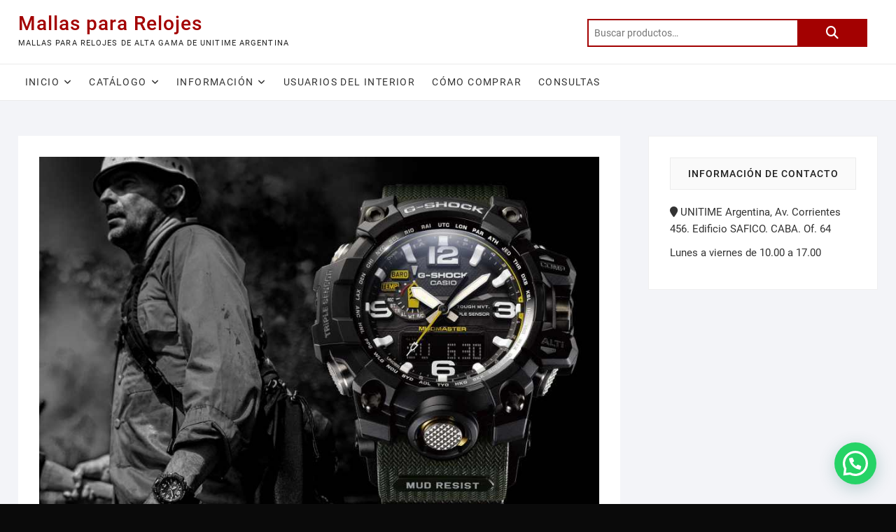

--- FILE ---
content_type: text/html; charset=UTF-8
request_url: https://mallaspararelojes.com/mallas-casio/
body_size: 16387
content:
<!DOCTYPE html>
<html lang="es">
<head>
<meta charset="UTF-8" />
<link rel="profile" href="https://gmpg.org/xfn/11" />
<meta name='robots' content='index, follow, max-image-preview:large, max-snippet:-1, max-video-preview:-1' />

	<!-- This site is optimized with the Yoast SEO plugin v26.7 - https://yoast.com/wordpress/plugins/seo/ -->
	<title>Mallas CASIO Correas para relojes CASIO - Mallas para Relojes</title>
	<meta name="description" content="Mallas CASIO. Correas CASIO originales para relojes G-SHOCK, EDIFICE, Baby-G y Protrek en UNITIME Argentina &quot;Expertos en relojes&quot;" />
	<link rel="canonical" href="https://mallaspararelojes.com/mallas-casio/" />
	<meta property="og:locale" content="es_ES" />
	<meta property="og:type" content="article" />
	<meta property="og:title" content="Mallas CASIO Correas para relojes CASIO - Mallas para Relojes" />
	<meta property="og:description" content="Mallas CASIO. Correas CASIO originales para relojes G-SHOCK, EDIFICE, Baby-G y Protrek en UNITIME Argentina &quot;Expertos en relojes&quot;" />
	<meta property="og:url" content="https://mallaspararelojes.com/mallas-casio/" />
	<meta property="og:site_name" content="Mallas para Relojes" />
	<meta property="article:publisher" content="https://www.facebook.com/unitimeargentina/" />
	<meta property="article:published_time" content="2019-06-05T00:18:04+00:00" />
	<meta property="article:modified_time" content="2019-06-05T03:04:39+00:00" />
	<meta property="og:image" content="https://mallaspararelojes.com/wp-content/uploads/2019/06/banner-casio-mallas-para-relojes.jpg" />
	<meta property="og:image:width" content="900" />
	<meta property="og:image:height" content="563" />
	<meta property="og:image:type" content="image/jpeg" />
	<meta name="author" content="userm4llas" />
	<meta name="twitter:card" content="summary_large_image" />
	<meta name="twitter:creator" content="@unitimearg" />
	<meta name="twitter:site" content="@unitimearg" />
	<meta name="twitter:label1" content="Escrito por" />
	<meta name="twitter:data1" content="userm4llas" />
	<meta name="twitter:label2" content="Tiempo de lectura" />
	<meta name="twitter:data2" content="1 minuto" />
	<script type="application/ld+json" class="yoast-schema-graph">{"@context":"https://schema.org","@graph":[{"@type":"Article","@id":"https://mallaspararelojes.com/mallas-casio/#article","isPartOf":{"@id":"https://mallaspararelojes.com/mallas-casio/"},"author":{"name":"userm4llas","@id":"https://mallaspararelojes.com/#/schema/person/b488e39198f3a9dbe55794066f890063"},"headline":"Mallas CASIO Correas para relojes CASIO","datePublished":"2019-06-05T00:18:04+00:00","dateModified":"2019-06-05T03:04:39+00:00","mainEntityOfPage":{"@id":"https://mallaspararelojes.com/mallas-casio/"},"wordCount":168,"publisher":{"@id":"https://mallaspararelojes.com/#organization"},"image":{"@id":"https://mallaspararelojes.com/mallas-casio/#primaryimage"},"thumbnailUrl":"https://mallaspararelojes.com/wp-content/uploads/2019/06/banner-casio-mallas-para-relojes.jpg","articleSection":["Información"],"inLanguage":"es"},{"@type":"WebPage","@id":"https://mallaspararelojes.com/mallas-casio/","url":"https://mallaspararelojes.com/mallas-casio/","name":"Mallas CASIO Correas para relojes CASIO - Mallas para Relojes","isPartOf":{"@id":"https://mallaspararelojes.com/#website"},"primaryImageOfPage":{"@id":"https://mallaspararelojes.com/mallas-casio/#primaryimage"},"image":{"@id":"https://mallaspararelojes.com/mallas-casio/#primaryimage"},"thumbnailUrl":"https://mallaspararelojes.com/wp-content/uploads/2019/06/banner-casio-mallas-para-relojes.jpg","datePublished":"2019-06-05T00:18:04+00:00","dateModified":"2019-06-05T03:04:39+00:00","description":"Mallas CASIO. Correas CASIO originales para relojes G-SHOCK, EDIFICE, Baby-G y Protrek en UNITIME Argentina \"Expertos en relojes\"","breadcrumb":{"@id":"https://mallaspararelojes.com/mallas-casio/#breadcrumb"},"inLanguage":"es","potentialAction":[{"@type":"ReadAction","target":["https://mallaspararelojes.com/mallas-casio/"]}]},{"@type":"ImageObject","inLanguage":"es","@id":"https://mallaspararelojes.com/mallas-casio/#primaryimage","url":"https://mallaspararelojes.com/wp-content/uploads/2019/06/banner-casio-mallas-para-relojes.jpg","contentUrl":"https://mallaspararelojes.com/wp-content/uploads/2019/06/banner-casio-mallas-para-relojes.jpg","width":900,"height":563,"caption":"Mallas G-SHOCK en UNITIME ARGENTINA"},{"@type":"BreadcrumbList","@id":"https://mallaspararelojes.com/mallas-casio/#breadcrumb","itemListElement":[{"@type":"ListItem","position":1,"name":"Home","item":"https://mallaspararelojes.com/"},{"@type":"ListItem","position":2,"name":"Noticias","item":"https://mallaspararelojes.com/blog/"},{"@type":"ListItem","position":3,"name":"Mallas CASIO Correas para relojes CASIO"}]},{"@type":"WebSite","@id":"https://mallaspararelojes.com/#website","url":"https://mallaspararelojes.com/","name":"Mallas para Relojes","description":"Mallas para relojes de alta gama de UNITIME Argentina","publisher":{"@id":"https://mallaspararelojes.com/#organization"},"potentialAction":[{"@type":"SearchAction","target":{"@type":"EntryPoint","urlTemplate":"https://mallaspararelojes.com/?s={search_term_string}"},"query-input":{"@type":"PropertyValueSpecification","valueRequired":true,"valueName":"search_term_string"}}],"inLanguage":"es"},{"@type":"Organization","@id":"https://mallaspararelojes.com/#organization","name":"Mallas para relojes de UNITIME Argentina","url":"https://mallaspararelojes.com/","logo":{"@type":"ImageObject","inLanguage":"es","@id":"https://mallaspararelojes.com/#/schema/logo/image/","url":"https://mallaspararelojes.com/wp-content/uploads/2019/05/puntas-mallas-reloj-2.jpg","contentUrl":"https://mallaspararelojes.com/wp-content/uploads/2019/05/puntas-mallas-reloj-2.jpg","width":452,"height":183,"caption":"Mallas para relojes de UNITIME Argentina"},"image":{"@id":"https://mallaspararelojes.com/#/schema/logo/image/"},"sameAs":["https://www.facebook.com/unitimeargentina/","https://x.com/unitimearg","https://www.instagram.com/unitimeargentina/","https://ar.linkedin.com/company/unitime-argentina","https://ar.pinterest.com/unitimeargentina/","https://www.youtube.com/channel/UCABnaPtqTAPPlb-wREX87qg"]},{"@type":"Person","@id":"https://mallaspararelojes.com/#/schema/person/b488e39198f3a9dbe55794066f890063","name":"userm4llas","image":{"@type":"ImageObject","inLanguage":"es","@id":"https://mallaspararelojes.com/#/schema/person/image/","url":"https://secure.gravatar.com/avatar/ea3d22d6550d58c42770e5fbda9633945e696dd1e014e72e1d9fd2d010bdb64f?s=96&d=mm&r=g","contentUrl":"https://secure.gravatar.com/avatar/ea3d22d6550d58c42770e5fbda9633945e696dd1e014e72e1d9fd2d010bdb64f?s=96&d=mm&r=g","caption":"userm4llas"}}]}</script>
	<!-- / Yoast SEO plugin. -->


<link rel="alternate" type="application/rss+xml" title="Mallas para Relojes &raquo; Feed" href="https://mallaspararelojes.com/feed/" />
<link rel="alternate" type="application/rss+xml" title="Mallas para Relojes &raquo; Feed de los comentarios" href="https://mallaspararelojes.com/comments/feed/" />
<link rel="alternate" title="oEmbed (JSON)" type="application/json+oembed" href="https://mallaspararelojes.com/wp-json/oembed/1.0/embed?url=https%3A%2F%2Fmallaspararelojes.com%2Fmallas-casio%2F" />
<link rel="alternate" title="oEmbed (XML)" type="text/xml+oembed" href="https://mallaspararelojes.com/wp-json/oembed/1.0/embed?url=https%3A%2F%2Fmallaspararelojes.com%2Fmallas-casio%2F&#038;format=xml" />
<style id='wp-img-auto-sizes-contain-inline-css' type='text/css'>
img:is([sizes=auto i],[sizes^="auto," i]){contain-intrinsic-size:3000px 1500px}
/*# sourceURL=wp-img-auto-sizes-contain-inline-css */
</style>
<style id='wp-emoji-styles-inline-css' type='text/css'>

	img.wp-smiley, img.emoji {
		display: inline !important;
		border: none !important;
		box-shadow: none !important;
		height: 1em !important;
		width: 1em !important;
		margin: 0 0.07em !important;
		vertical-align: -0.1em !important;
		background: none !important;
		padding: 0 !important;
	}
/*# sourceURL=wp-emoji-styles-inline-css */
</style>
<style id='wp-block-library-inline-css' type='text/css'>
:root{--wp-block-synced-color:#7a00df;--wp-block-synced-color--rgb:122,0,223;--wp-bound-block-color:var(--wp-block-synced-color);--wp-editor-canvas-background:#ddd;--wp-admin-theme-color:#007cba;--wp-admin-theme-color--rgb:0,124,186;--wp-admin-theme-color-darker-10:#006ba1;--wp-admin-theme-color-darker-10--rgb:0,107,160.5;--wp-admin-theme-color-darker-20:#005a87;--wp-admin-theme-color-darker-20--rgb:0,90,135;--wp-admin-border-width-focus:2px}@media (min-resolution:192dpi){:root{--wp-admin-border-width-focus:1.5px}}.wp-element-button{cursor:pointer}:root .has-very-light-gray-background-color{background-color:#eee}:root .has-very-dark-gray-background-color{background-color:#313131}:root .has-very-light-gray-color{color:#eee}:root .has-very-dark-gray-color{color:#313131}:root .has-vivid-green-cyan-to-vivid-cyan-blue-gradient-background{background:linear-gradient(135deg,#00d084,#0693e3)}:root .has-purple-crush-gradient-background{background:linear-gradient(135deg,#34e2e4,#4721fb 50%,#ab1dfe)}:root .has-hazy-dawn-gradient-background{background:linear-gradient(135deg,#faaca8,#dad0ec)}:root .has-subdued-olive-gradient-background{background:linear-gradient(135deg,#fafae1,#67a671)}:root .has-atomic-cream-gradient-background{background:linear-gradient(135deg,#fdd79a,#004a59)}:root .has-nightshade-gradient-background{background:linear-gradient(135deg,#330968,#31cdcf)}:root .has-midnight-gradient-background{background:linear-gradient(135deg,#020381,#2874fc)}:root{--wp--preset--font-size--normal:16px;--wp--preset--font-size--huge:42px}.has-regular-font-size{font-size:1em}.has-larger-font-size{font-size:2.625em}.has-normal-font-size{font-size:var(--wp--preset--font-size--normal)}.has-huge-font-size{font-size:var(--wp--preset--font-size--huge)}.has-text-align-center{text-align:center}.has-text-align-left{text-align:left}.has-text-align-right{text-align:right}.has-fit-text{white-space:nowrap!important}#end-resizable-editor-section{display:none}.aligncenter{clear:both}.items-justified-left{justify-content:flex-start}.items-justified-center{justify-content:center}.items-justified-right{justify-content:flex-end}.items-justified-space-between{justify-content:space-between}.screen-reader-text{border:0;clip-path:inset(50%);height:1px;margin:-1px;overflow:hidden;padding:0;position:absolute;width:1px;word-wrap:normal!important}.screen-reader-text:focus{background-color:#ddd;clip-path:none;color:#444;display:block;font-size:1em;height:auto;left:5px;line-height:normal;padding:15px 23px 14px;text-decoration:none;top:5px;width:auto;z-index:100000}html :where(.has-border-color){border-style:solid}html :where([style*=border-top-color]){border-top-style:solid}html :where([style*=border-right-color]){border-right-style:solid}html :where([style*=border-bottom-color]){border-bottom-style:solid}html :where([style*=border-left-color]){border-left-style:solid}html :where([style*=border-width]){border-style:solid}html :where([style*=border-top-width]){border-top-style:solid}html :where([style*=border-right-width]){border-right-style:solid}html :where([style*=border-bottom-width]){border-bottom-style:solid}html :where([style*=border-left-width]){border-left-style:solid}html :where(img[class*=wp-image-]){height:auto;max-width:100%}:where(figure){margin:0 0 1em}html :where(.is-position-sticky){--wp-admin--admin-bar--position-offset:var(--wp-admin--admin-bar--height,0px)}@media screen and (max-width:600px){html :where(.is-position-sticky){--wp-admin--admin-bar--position-offset:0px}}

/*# sourceURL=wp-block-library-inline-css */
</style><link rel='stylesheet' id='wc-blocks-style-css' href='https://mallaspararelojes.com/wp-content/plugins/woocommerce/assets/client/blocks/wc-blocks.css?ver=wc-10.4.3' type='text/css' media='all' />
<style id='global-styles-inline-css' type='text/css'>
:root{--wp--preset--aspect-ratio--square: 1;--wp--preset--aspect-ratio--4-3: 4/3;--wp--preset--aspect-ratio--3-4: 3/4;--wp--preset--aspect-ratio--3-2: 3/2;--wp--preset--aspect-ratio--2-3: 2/3;--wp--preset--aspect-ratio--16-9: 16/9;--wp--preset--aspect-ratio--9-16: 9/16;--wp--preset--color--black: #000000;--wp--preset--color--cyan-bluish-gray: #abb8c3;--wp--preset--color--white: #ffffff;--wp--preset--color--pale-pink: #f78da7;--wp--preset--color--vivid-red: #cf2e2e;--wp--preset--color--luminous-vivid-orange: #ff6900;--wp--preset--color--luminous-vivid-amber: #fcb900;--wp--preset--color--light-green-cyan: #7bdcb5;--wp--preset--color--vivid-green-cyan: #00d084;--wp--preset--color--pale-cyan-blue: #8ed1fc;--wp--preset--color--vivid-cyan-blue: #0693e3;--wp--preset--color--vivid-purple: #9b51e0;--wp--preset--gradient--vivid-cyan-blue-to-vivid-purple: linear-gradient(135deg,rgb(6,147,227) 0%,rgb(155,81,224) 100%);--wp--preset--gradient--light-green-cyan-to-vivid-green-cyan: linear-gradient(135deg,rgb(122,220,180) 0%,rgb(0,208,130) 100%);--wp--preset--gradient--luminous-vivid-amber-to-luminous-vivid-orange: linear-gradient(135deg,rgb(252,185,0) 0%,rgb(255,105,0) 100%);--wp--preset--gradient--luminous-vivid-orange-to-vivid-red: linear-gradient(135deg,rgb(255,105,0) 0%,rgb(207,46,46) 100%);--wp--preset--gradient--very-light-gray-to-cyan-bluish-gray: linear-gradient(135deg,rgb(238,238,238) 0%,rgb(169,184,195) 100%);--wp--preset--gradient--cool-to-warm-spectrum: linear-gradient(135deg,rgb(74,234,220) 0%,rgb(151,120,209) 20%,rgb(207,42,186) 40%,rgb(238,44,130) 60%,rgb(251,105,98) 80%,rgb(254,248,76) 100%);--wp--preset--gradient--blush-light-purple: linear-gradient(135deg,rgb(255,206,236) 0%,rgb(152,150,240) 100%);--wp--preset--gradient--blush-bordeaux: linear-gradient(135deg,rgb(254,205,165) 0%,rgb(254,45,45) 50%,rgb(107,0,62) 100%);--wp--preset--gradient--luminous-dusk: linear-gradient(135deg,rgb(255,203,112) 0%,rgb(199,81,192) 50%,rgb(65,88,208) 100%);--wp--preset--gradient--pale-ocean: linear-gradient(135deg,rgb(255,245,203) 0%,rgb(182,227,212) 50%,rgb(51,167,181) 100%);--wp--preset--gradient--electric-grass: linear-gradient(135deg,rgb(202,248,128) 0%,rgb(113,206,126) 100%);--wp--preset--gradient--midnight: linear-gradient(135deg,rgb(2,3,129) 0%,rgb(40,116,252) 100%);--wp--preset--font-size--small: 13px;--wp--preset--font-size--medium: 20px;--wp--preset--font-size--large: 36px;--wp--preset--font-size--x-large: 42px;--wp--preset--spacing--20: 0.44rem;--wp--preset--spacing--30: 0.67rem;--wp--preset--spacing--40: 1rem;--wp--preset--spacing--50: 1.5rem;--wp--preset--spacing--60: 2.25rem;--wp--preset--spacing--70: 3.38rem;--wp--preset--spacing--80: 5.06rem;--wp--preset--shadow--natural: 6px 6px 9px rgba(0, 0, 0, 0.2);--wp--preset--shadow--deep: 12px 12px 50px rgba(0, 0, 0, 0.4);--wp--preset--shadow--sharp: 6px 6px 0px rgba(0, 0, 0, 0.2);--wp--preset--shadow--outlined: 6px 6px 0px -3px rgb(255, 255, 255), 6px 6px rgb(0, 0, 0);--wp--preset--shadow--crisp: 6px 6px 0px rgb(0, 0, 0);}:where(.is-layout-flex){gap: 0.5em;}:where(.is-layout-grid){gap: 0.5em;}body .is-layout-flex{display: flex;}.is-layout-flex{flex-wrap: wrap;align-items: center;}.is-layout-flex > :is(*, div){margin: 0;}body .is-layout-grid{display: grid;}.is-layout-grid > :is(*, div){margin: 0;}:where(.wp-block-columns.is-layout-flex){gap: 2em;}:where(.wp-block-columns.is-layout-grid){gap: 2em;}:where(.wp-block-post-template.is-layout-flex){gap: 1.25em;}:where(.wp-block-post-template.is-layout-grid){gap: 1.25em;}.has-black-color{color: var(--wp--preset--color--black) !important;}.has-cyan-bluish-gray-color{color: var(--wp--preset--color--cyan-bluish-gray) !important;}.has-white-color{color: var(--wp--preset--color--white) !important;}.has-pale-pink-color{color: var(--wp--preset--color--pale-pink) !important;}.has-vivid-red-color{color: var(--wp--preset--color--vivid-red) !important;}.has-luminous-vivid-orange-color{color: var(--wp--preset--color--luminous-vivid-orange) !important;}.has-luminous-vivid-amber-color{color: var(--wp--preset--color--luminous-vivid-amber) !important;}.has-light-green-cyan-color{color: var(--wp--preset--color--light-green-cyan) !important;}.has-vivid-green-cyan-color{color: var(--wp--preset--color--vivid-green-cyan) !important;}.has-pale-cyan-blue-color{color: var(--wp--preset--color--pale-cyan-blue) !important;}.has-vivid-cyan-blue-color{color: var(--wp--preset--color--vivid-cyan-blue) !important;}.has-vivid-purple-color{color: var(--wp--preset--color--vivid-purple) !important;}.has-black-background-color{background-color: var(--wp--preset--color--black) !important;}.has-cyan-bluish-gray-background-color{background-color: var(--wp--preset--color--cyan-bluish-gray) !important;}.has-white-background-color{background-color: var(--wp--preset--color--white) !important;}.has-pale-pink-background-color{background-color: var(--wp--preset--color--pale-pink) !important;}.has-vivid-red-background-color{background-color: var(--wp--preset--color--vivid-red) !important;}.has-luminous-vivid-orange-background-color{background-color: var(--wp--preset--color--luminous-vivid-orange) !important;}.has-luminous-vivid-amber-background-color{background-color: var(--wp--preset--color--luminous-vivid-amber) !important;}.has-light-green-cyan-background-color{background-color: var(--wp--preset--color--light-green-cyan) !important;}.has-vivid-green-cyan-background-color{background-color: var(--wp--preset--color--vivid-green-cyan) !important;}.has-pale-cyan-blue-background-color{background-color: var(--wp--preset--color--pale-cyan-blue) !important;}.has-vivid-cyan-blue-background-color{background-color: var(--wp--preset--color--vivid-cyan-blue) !important;}.has-vivid-purple-background-color{background-color: var(--wp--preset--color--vivid-purple) !important;}.has-black-border-color{border-color: var(--wp--preset--color--black) !important;}.has-cyan-bluish-gray-border-color{border-color: var(--wp--preset--color--cyan-bluish-gray) !important;}.has-white-border-color{border-color: var(--wp--preset--color--white) !important;}.has-pale-pink-border-color{border-color: var(--wp--preset--color--pale-pink) !important;}.has-vivid-red-border-color{border-color: var(--wp--preset--color--vivid-red) !important;}.has-luminous-vivid-orange-border-color{border-color: var(--wp--preset--color--luminous-vivid-orange) !important;}.has-luminous-vivid-amber-border-color{border-color: var(--wp--preset--color--luminous-vivid-amber) !important;}.has-light-green-cyan-border-color{border-color: var(--wp--preset--color--light-green-cyan) !important;}.has-vivid-green-cyan-border-color{border-color: var(--wp--preset--color--vivid-green-cyan) !important;}.has-pale-cyan-blue-border-color{border-color: var(--wp--preset--color--pale-cyan-blue) !important;}.has-vivid-cyan-blue-border-color{border-color: var(--wp--preset--color--vivid-cyan-blue) !important;}.has-vivid-purple-border-color{border-color: var(--wp--preset--color--vivid-purple) !important;}.has-vivid-cyan-blue-to-vivid-purple-gradient-background{background: var(--wp--preset--gradient--vivid-cyan-blue-to-vivid-purple) !important;}.has-light-green-cyan-to-vivid-green-cyan-gradient-background{background: var(--wp--preset--gradient--light-green-cyan-to-vivid-green-cyan) !important;}.has-luminous-vivid-amber-to-luminous-vivid-orange-gradient-background{background: var(--wp--preset--gradient--luminous-vivid-amber-to-luminous-vivid-orange) !important;}.has-luminous-vivid-orange-to-vivid-red-gradient-background{background: var(--wp--preset--gradient--luminous-vivid-orange-to-vivid-red) !important;}.has-very-light-gray-to-cyan-bluish-gray-gradient-background{background: var(--wp--preset--gradient--very-light-gray-to-cyan-bluish-gray) !important;}.has-cool-to-warm-spectrum-gradient-background{background: var(--wp--preset--gradient--cool-to-warm-spectrum) !important;}.has-blush-light-purple-gradient-background{background: var(--wp--preset--gradient--blush-light-purple) !important;}.has-blush-bordeaux-gradient-background{background: var(--wp--preset--gradient--blush-bordeaux) !important;}.has-luminous-dusk-gradient-background{background: var(--wp--preset--gradient--luminous-dusk) !important;}.has-pale-ocean-gradient-background{background: var(--wp--preset--gradient--pale-ocean) !important;}.has-electric-grass-gradient-background{background: var(--wp--preset--gradient--electric-grass) !important;}.has-midnight-gradient-background{background: var(--wp--preset--gradient--midnight) !important;}.has-small-font-size{font-size: var(--wp--preset--font-size--small) !important;}.has-medium-font-size{font-size: var(--wp--preset--font-size--medium) !important;}.has-large-font-size{font-size: var(--wp--preset--font-size--large) !important;}.has-x-large-font-size{font-size: var(--wp--preset--font-size--x-large) !important;}
/*# sourceURL=global-styles-inline-css */
</style>

<style id='classic-theme-styles-inline-css' type='text/css'>
/*! This file is auto-generated */
.wp-block-button__link{color:#fff;background-color:#32373c;border-radius:9999px;box-shadow:none;text-decoration:none;padding:calc(.667em + 2px) calc(1.333em + 2px);font-size:1.125em}.wp-block-file__button{background:#32373c;color:#fff;text-decoration:none}
/*# sourceURL=/wp-includes/css/classic-themes.min.css */
</style>
<link rel='stylesheet' id='contact-form-7-css' href='https://mallaspararelojes.com/wp-content/plugins/contact-form-7/includes/css/styles.css?ver=6.1.4' type='text/css' media='all' />
<style id='contact-form-7-inline-css' type='text/css'>
.wpcf7 .wpcf7-recaptcha iframe {margin-bottom: 0;}.wpcf7 .wpcf7-recaptcha[data-align="center"] > div {margin: 0 auto;}.wpcf7 .wpcf7-recaptcha[data-align="right"] > div {margin: 0 0 0 auto;}
/*# sourceURL=contact-form-7-inline-css */
</style>
<link rel='stylesheet' id='slc-login-captcha-style-css' href='https://mallaspararelojes.com/wp-content/plugins/simple-login-captcha/styles/login.css?ver=1.3.6' type='text/css' media='all' />
<link rel='stylesheet' id='woocommerce-layout-css' href='https://mallaspararelojes.com/wp-content/plugins/woocommerce/assets/css/woocommerce-layout.css?ver=10.4.3' type='text/css' media='all' />
<link rel='stylesheet' id='woocommerce-smallscreen-css' href='https://mallaspararelojes.com/wp-content/plugins/woocommerce/assets/css/woocommerce-smallscreen.css?ver=10.4.3' type='text/css' media='only screen and (max-width: 768px)' />
<link rel='stylesheet' id='woocommerce-general-css' href='https://mallaspararelojes.com/wp-content/plugins/woocommerce/assets/css/woocommerce.css?ver=10.4.3' type='text/css' media='all' />
<style id='woocommerce-inline-inline-css' type='text/css'>
.woocommerce form .form-row .required { visibility: visible; }
/*# sourceURL=woocommerce-inline-inline-css */
</style>
<link rel='stylesheet' id='shoppingcart-style-css' href='https://mallaspararelojes.com/wp-content/themes/shoppingcart/style.css?ver=6.9' type='text/css' media='all' />
<style id='shoppingcart-style-inline-css' type='text/css'>
/* Nav, links and hover */

		a,
		#site-title a,
		ul li a:hover,
		ol li a:hover,
		.main-navigation a:hover, /* Navigation */
		.main-navigation ul li.current-menu-item a,
		.main-navigation ul li.current_page_ancestor a,
		.main-navigation ul li.current-menu-ancestor a,
		.main-navigation ul li.current_page_item a,
		.main-navigation ul li:hover > a,
		.main-navigation li.current-menu-ancestor.menu-item-has-children > a:after,
		.main-navigation li.current-menu-item.menu-item-has-children > a:after,
		.main-navigation ul li:hover > a:after,
		.main-navigation li.menu-item-has-children > a:hover:after,
		.main-navigation li.page_item_has_children > a:hover:after,
		.main-navigation ul li ul li a:hover,
		.main-navigation ul li ul li:hover > a,
		.main-navigation ul li.current-menu-item ul li a:hover,
		.side-menu-wrap .side-nav-wrap a:hover, /* Side Menu */
		.top-bar .top-bar-menu a:hover,
		.entry-title a:hover, /* Post */--
		.entry-title a:focus,
		.entry-title a:active,
		.entry-meta a:hover,
		.image-navigation .nav-links a,
		.widget ul li a:hover, /* Widgets */
		.widget-title a:hover,
		.widget_contact ul li a:hover,
		.site-info .copyright a:hover, /* Footer */
		#colophon .widget ul li a:hover,
		.gutenberg .entry-meta .author a {
			color: #a30101;
		}

		.main-navigation ul li ul,
		#search-box input[type="search"] {
			border-color: #a30101;
		}

		#search-box .woocommerce-product-search button[type="submit"] {
			background-color: #a30101;
		}

		/* Webkit */
		::selection {
			background: #a30101;
			color: #fff;
		}

		/* Gecko/Mozilla */
		::-moz-selection {
			background: #a30101;
			color: #fff;
		}

		/* Accessibility
		================================================== */
		.screen-reader-text:hover,
		.screen-reader-text:active,
		.screen-reader-text:focus {
			background-color: #f1f1f1;
			color: #a30101;
		}

		/* Default Buttons
		================================================== */
		input[type="reset"],/* Forms  */
		input[type="button"],
		input[type="submit"],
		.btn-default,
		.main-slider .flex-control-nav a.flex-active,
		.main-slider .flex-control-nav a:hover,
		.go-to-top .icon-bg,
		.search-submit,
		.vivid-red,
		.view-more-btn {
			background-color: #a30101;
		}

		/* #bbpress
		================================================== */
		#bbpress-forums .bbp-topics a:hover {
			color: #a30101;
		}

		.bbp-submit-wrapper button.submit {
			background-color: #a30101;
			border: 1px solid #a30101;
		}

		/* Woocommerce
		================================================== */
		.woocommerce #respond input#submit,
		.woocommerce a.button, 
		.woocommerce button.button, 
		.woocommerce input.button,
		.woocommerce #respond input#submit.alt,
		.woocommerce a.button.alt, 
		.woocommerce button.button.alt, 
		.woocommerce input.button.alt,
		.woocommerce span.onsale,
		.woocommerce-demo-store p.demo_store,
		.wl-counter,
		.header-right .cart-value,
		.archive.woocommerce span.onsale:before,
		.woocommerce ul.products li.product .button:hover,
		.woocommerce .woocommerce-product-search button[type="submit"],
		.woocommerce button.button.alt.disabled, 
		.woocommerce button.button.alt.disabled:hover {
			background-color: #a30101;
		}

		.woocommerce .woocommerce-message:before,
		.woocommerce ul.products li.product .price ins,
		.product_list_widget ins,
		.price_slider_amount .price_label,
		.woocommerce div.product .out-of-stock {
			color: #a30101;
		}

		.woocommerce ul.products li.product .button:hover,
		.woocommerce div.product .woocommerce-tabs ul.tabs li.active {
			border-color: #a30101;
		}

		/* Catalog Menu
		================================================== */
		.catalog-slider-promotion-wrap .catalog-menu .title-highlight > a:after,
		.catalog-menu > ul > li:after {
			background-color: #a30101;
		}

		.catalog-menu a:hover {
			color: #a30101;
		}

		/* ShoppingCart Widgets
		================================================== */

		.shoppingcart-grid-product .product-item-action .button:hover,
		.shoppingcart-grid-product .product-item-action .product_add_to_wishlist:hover,
		.product-item-action .yith-wcwl-add-button a.add_to_wishlist:hover,
		.sc-grid-product-img .onsale:before {
			background-color: #a30101;
		}

		.woocommerce-Price-amount.amount {
			color: #a30101;
		}
/*# sourceURL=shoppingcart-style-inline-css */
</style>
<link rel='stylesheet' id='font-icons-css' href='https://mallaspararelojes.com/wp-content/themes/shoppingcart/assets/font-icons/css/all.min.css?ver=6.9' type='text/css' media='all' />
<link rel='stylesheet' id='shoppingcart-responsive-css' href='https://mallaspararelojes.com/wp-content/themes/shoppingcart/css/responsive.css?ver=6.9' type='text/css' media='all' />
<link rel='stylesheet' id='shoppingcart-google-fonts-css' href='https://mallaspararelojes.com/wp-content/fonts/5eca5f2d875bce8eca2e8ce04eae8996.css?ver=6.9' type='text/css' media='all' />
<script type="text/javascript" src="https://mallaspararelojes.com/wp-includes/js/jquery/jquery.min.js?ver=3.7.1" id="jquery-core-js"></script>
<script type="text/javascript" src="https://mallaspararelojes.com/wp-includes/js/jquery/jquery-migrate.min.js?ver=3.4.1" id="jquery-migrate-js"></script>
<script type="text/javascript" src="https://mallaspararelojes.com/wp-content/plugins/woocommerce/assets/js/jquery-blockui/jquery.blockUI.min.js?ver=2.7.0-wc.10.4.3" id="wc-jquery-blockui-js" defer="defer" data-wp-strategy="defer"></script>
<script type="text/javascript" id="wc-add-to-cart-js-extra">
/* <![CDATA[ */
var wc_add_to_cart_params = {"ajax_url":"/wp-admin/admin-ajax.php","wc_ajax_url":"/?wc-ajax=%%endpoint%%","i18n_view_cart":"Ver carrito","cart_url":"https://mallaspararelojes.com/cart/","is_cart":"","cart_redirect_after_add":"no"};
//# sourceURL=wc-add-to-cart-js-extra
/* ]]> */
</script>
<script type="text/javascript" src="https://mallaspararelojes.com/wp-content/plugins/woocommerce/assets/js/frontend/add-to-cart.min.js?ver=10.4.3" id="wc-add-to-cart-js" defer="defer" data-wp-strategy="defer"></script>
<script type="text/javascript" src="https://mallaspararelojes.com/wp-content/plugins/woocommerce/assets/js/js-cookie/js.cookie.min.js?ver=2.1.4-wc.10.4.3" id="wc-js-cookie-js" defer="defer" data-wp-strategy="defer"></script>
<script type="text/javascript" id="woocommerce-js-extra">
/* <![CDATA[ */
var woocommerce_params = {"ajax_url":"/wp-admin/admin-ajax.php","wc_ajax_url":"/?wc-ajax=%%endpoint%%","i18n_password_show":"Mostrar contrase\u00f1a","i18n_password_hide":"Ocultar contrase\u00f1a"};
//# sourceURL=woocommerce-js-extra
/* ]]> */
</script>
<script type="text/javascript" src="https://mallaspararelojes.com/wp-content/plugins/woocommerce/assets/js/frontend/woocommerce.min.js?ver=10.4.3" id="woocommerce-js" defer="defer" data-wp-strategy="defer"></script>
<link rel="https://api.w.org/" href="https://mallaspararelojes.com/wp-json/" /><link rel="alternate" title="JSON" type="application/json" href="https://mallaspararelojes.com/wp-json/wp/v2/posts/1311" /><link rel="EditURI" type="application/rsd+xml" title="RSD" href="https://mallaspararelojes.com/xmlrpc.php?rsd" />
<meta name="generator" content="WordPress 6.9" />
<meta name="generator" content="WooCommerce 10.4.3" />
<link rel='shortlink' href='https://mallaspararelojes.com/?p=1311' />
	<meta name="viewport" content="width=device-width" />
		<noscript><style>.woocommerce-product-gallery{ opacity: 1 !important; }</style></noscript>
	<style type="text/css" id="custom-background-css">
body.custom-background { background-color: #0a0a0a; }
</style>
	<link rel="icon" href="https://mallaspararelojes.com/wp-content/uploads/2019/05/logo-mallas-correas-75x75.jpg" sizes="32x32" />
<link rel="icon" href="https://mallaspararelojes.com/wp-content/uploads/2019/05/logo-mallas-correas.jpg" sizes="192x192" />
<link rel="apple-touch-icon" href="https://mallaspararelojes.com/wp-content/uploads/2019/05/logo-mallas-correas.jpg" />
<meta name="msapplication-TileImage" content="https://mallaspararelojes.com/wp-content/uploads/2019/05/logo-mallas-correas.jpg" />
		<style type="text/css" id="wp-custom-css">
			.ajax_add_to_cart {display:none;}
.woocommerce-Price-amount{display:none;}						
.add_to_cart_button{display:none;}
.woocommerce ul.products li.product .button{display:none;}
.header-right .cart-box{display:none;}
.cart{display:none;}		</style>
		<link rel='stylesheet' id='joinchat-css' href='https://mallaspararelojes.com/wp-content/plugins/creame-whatsapp-me/public/css/joinchat-btn.min.css?ver=6.0.9' type='text/css' media='all' />
<style id='joinchat-inline-css' type='text/css'>
.joinchat{--ch:142;--cs:70%;--cl:49%;--bw:1}
/*# sourceURL=joinchat-inline-css */
</style>
</head>
<body data-rsssl=1 class="wp-singular post-template-default single single-post postid-1311 single-format-standard custom-background wp-custom-logo wp-embed-responsive wp-theme-shoppingcart theme-shoppingcart woocommerce-no-js ">
	<div id="page" class="site">
	<a class="skip-link screen-reader-text" href="#site-content-contain">Saltar al contenido</a>
<!-- Masthead ============================================= -->
<header id="masthead" class="site-header" role="banner">
	<div class="header-wrap">
					<!-- Top Header============================================= -->
		<div class="top-header">
			
			<div id="site-branding">
				<div class="wrap">

					<div id="site-detail"> <h2 id="site-title"> 					<a href="https://mallaspararelojes.com/" title="Mallas para Relojes" rel="home"> Mallas para Relojes </a>
					 </h2> <!-- end .site-title --> 						<div id="site-description"> Mallas para relojes de alta gama de UNITIME Argentina </div> <!-- end #site-description -->
				</div>
					<div class="header-right">
						
							<div id="search-box" class="clearfix">
								<div class="widget woocommerce widget_product_search"><form role="search" method="get" class="woocommerce-product-search" action="https://mallaspararelojes.com/">
	<label class="screen-reader-text" for="woocommerce-product-search-field-0">Buscar por:</label>
	<input type="search" id="woocommerce-product-search-field-0" class="search-field" placeholder="Buscar productos&hellip;" value="" name="s" />
	<button type="submit" value="Buscar" class="">Buscar</button>
	<input type="hidden" name="post_type" value="product" />
</form>
</div>							</div>  <!-- end #search-box -->
								<div class="cart-box">
			<div class="sx-cart-views">
				<a href="https://mallaspararelojes.com/cart/" class="wcmenucart-contents">
					<i class="fa-solid fa-basket-shopping"></i>
					<span class="cart-value">0</span>
				</a>
				<div class="my-cart-wrap">
					<div class="my-cart">Total</div>
					<div class="cart-total">&#036;&nbsp;0.00</div>
				</div>
			</div>
			
			<div class="widget woocommerce widget_shopping_cart"><h2 class="widgettitle">Carrito</h2><div class="widget_shopping_cart_content"></div></div>		</div> <!-- end .cart-box -->
						</div> <!-- end .header-right -->
				</div><!-- end .wrap -->	
			</div><!-- end #site-branding -->
					

			<!-- Main Header============================================= -->
			<div id="sticky-header" class="clearfix">
				<div class="wrap">
					<div class="main-header clearfix">

						<!-- Main Nav ============================================= -->
													<div id="site-branding">

																<div id="site-detail">
									<div id="site-title">
										<a href="https://mallaspararelojes.com/" title="Mallas para Relojes" rel="home"> Mallas para Relojes </a>
									</div><!-- end .site-title --> 
																			<div id="site-description"> Mallas para relojes de alta gama de UNITIME Argentina </div> <!-- end #site-description -->
																	</div>
														</div><!-- end #site-branding -->

							
								<button class="show-menu-toggle" type="button">	
								<span class="bars"></span>		
									<span class="sn-text">Catálogo</span>
								</button>

						
							<nav id="site-navigation" class="main-navigation clearfix" role="navigation" aria-label="Menú principal">
														
								<button class="menu-toggle" aria-controls="primary-menu" aria-expanded="false">
									<span class="line-bar"></span>
								</button><!-- end .menu-toggle -->
								<ul id="primary-menu" class="menu nav-menu"><li id="menu-item-47" class="title-highlight menu-item menu-item-type-custom menu-item-object-custom menu-item-home menu-item-has-children menu-item-47"><a href="https://mallaspararelojes.com" title="				Hot		">Inicio</a>
<ul class="sub-menu">
	<li id="menu-item-1325" class="menu-item menu-item-type-post_type menu-item-object-page current_page_parent menu-item-1325"><a href="https://mallaspararelojes.com/blog/">Noticias</a></li>
</ul>
</li>
<li id="menu-item-48" class="title-highlight menu-item menu-item-type-custom menu-item-object-custom menu-item-has-children menu-item-48"><a href="https://mallaspararelojes.com/catalogo/" title="				New		">Catálogo</a>
<ul class="sub-menu">
	<li id="menu-item-495" class="menu-item menu-item-type-custom menu-item-object-custom menu-item-495"><a href="https://mallaspararelojes.com/product-category/catalogo/">Todos los modelos</a></li>
	<li id="menu-item-160" class="menu-item menu-item-type-custom menu-item-object-custom menu-item-has-children menu-item-160"><a href="https://mallaspararelojes.com/product-category/correas-cuero/" title="						">Correas de cuero</a>
	<ul class="sub-menu">
		<li id="menu-item-940" class="menu-item menu-item-type-custom menu-item-object-custom menu-item-940"><a href="https://mallaspararelojes.com/product-category/correas-cuero/cuero-liso/">Cuero liso</a></li>
		<li id="menu-item-272" class="menu-item menu-item-type-custom menu-item-object-custom menu-item-272"><a href="https://mallaspararelojes.com/product-category/correas-cuero/cuero-croco/">Cuero croco</a></li>
		<li id="menu-item-161" class="menu-item menu-item-type-custom menu-item-object-custom menu-item-161"><a href="https://mallaspararelojes.com/product-category/correas-cuero/correas-cuero-pespunte/" title="						">Cuero con pespunte</a></li>
		<li id="menu-item-373" class="menu-item menu-item-type-custom menu-item-object-custom menu-item-373"><a href="https://mallaspararelojes.com/product-category/correas-cuero/correas-cuero-pespunte/">Cuero acolchado con pespunte</a></li>
		<li id="menu-item-525" class="menu-item menu-item-type-custom menu-item-object-custom menu-item-has-children menu-item-525"><a href="https://mallaspararelojes.com/product-category/correas-cuero/lagarto/">Cuero de lagarto</a>
		<ul class="sub-menu">
			<li id="menu-item-536" class="menu-item menu-item-type-custom menu-item-object-custom menu-item-536"><a href="https://mallaspararelojes.com/product-category/cuero/lagarto-premium/">Cuero de lagarto Premium</a></li>
			<li id="menu-item-526" class="menu-item menu-item-type-custom menu-item-object-custom menu-item-526"><a href="https://mallaspararelojes.com/product-category/correas-cuero/cuero-lagarto/lagarto-xl/">Lagarto XL</a></li>
		</ul>
</li>
	</ul>
</li>
	<li id="menu-item-322" class="menu-item menu-item-type-custom menu-item-object-custom menu-item-has-children menu-item-322"><a href="https://mallaspararelojes.com/product-category/especiales/">Correas Especiales</a>
	<ul class="sub-menu">
		<li id="menu-item-321" class="menu-item menu-item-type-custom menu-item-object-custom menu-item-321"><a href="https://mallaspararelojes.com/product/correa-de-cuero-rally/">Cuero Rally perforadas Classic</a></li>
		<li id="menu-item-326" class="menu-item menu-item-type-custom menu-item-object-custom menu-item-326"><a href="https://mallaspararelojes.com/product/correa-de-cuero-rally-texturada/">Cuero Rally perforadas Sport</a></li>
		<li id="menu-item-363" class="menu-item menu-item-type-custom menu-item-object-custom menu-item-363"><a href="https://mallaspararelojes.com/product/vintage-oxford/">Cuero Vintage</a></li>
		<li id="menu-item-365" class="menu-item menu-item-type-custom menu-item-object-custom menu-item-365"><a href="https://mallaspararelojes.com/product/vintage-chesterfield/">Cuero vintage Chesterfield</a></li>
		<li id="menu-item-660" class="menu-item menu-item-type-custom menu-item-object-custom menu-item-660"><a href="https://mallaspararelojes.com/product-category/correas-especiales/festina/">Correas para Festina</a></li>
		<li id="menu-item-663" class="menu-item menu-item-type-custom menu-item-object-custom menu-item-663"><a href="https://mallaspararelojes.com/product-category/correas-especiales/movado/">Correas para Movado</a></li>
		<li id="menu-item-670" class="menu-item menu-item-type-custom menu-item-object-custom menu-item-670"><a href="https://mallaspararelojes.com/product-category/swatch/">Mallas para Swatch</a></li>
		<li id="menu-item-955" class="menu-item menu-item-type-custom menu-item-object-custom menu-item-955"><a href="https://mallaspararelojes.com/product-category/correas-especiales/tag-heuer/">Mallas para TAG Heuer</a></li>
		<li id="menu-item-860" class="menu-item menu-item-type-custom menu-item-object-custom menu-item-860"><a href="https://mallaspararelojes.com/product-category/correas-especiales/tissot/">Mallas Tissot</a></li>
		<li id="menu-item-859" class="menu-item menu-item-type-custom menu-item-object-custom menu-item-859"><a href="https://mallaspararelojes.com/product-category/correas-especiales/tommy-hilfiger/">Mallas Tommy Hilfiger</a></li>
		<li id="menu-item-549" class="menu-item menu-item-type-custom menu-item-object-custom menu-item-549"><a href="https://mallaspararelojes.com/product/nato-cuero/">Correas NATO</a></li>
		<li id="menu-item-1003" class="menu-item menu-item-type-custom menu-item-object-custom menu-item-1003"><a href="https://mallaspararelojes.com/product-category/correas-especiales/xl/">Extra Large</a></li>
		<li id="menu-item-1126" class="menu-item menu-item-type-custom menu-item-object-custom menu-item-1126"><a href="https://mallaspararelojes.com/product-category/casio/">Correas Casio</a></li>
		<li id="menu-item-1006" class="menu-item menu-item-type-custom menu-item-object-custom menu-item-1006"><a href="https://mallaspararelojes.com/product-category/correas-especiales/water-resist/">Water Resist</a></li>
		<li id="menu-item-1015" class="menu-item menu-item-type-custom menu-item-object-custom menu-item-1015"><a href="https://mallaspararelojes.com/product-category/correas-especiales/premium/">Premium</a></li>
	</ul>
</li>
	<li id="menu-item-159" class="menu-item menu-item-type-custom menu-item-object-custom menu-item-has-children menu-item-159"><a href="https://mallaspararelojes.com/product-category/correas-caucho/" title="						">Correas de caucho</a>
	<ul class="sub-menu">
		<li id="menu-item-268" class="menu-item menu-item-type-custom menu-item-object-custom menu-item-268"><a href="https://mallaspararelojes.com/product-category/caucho/caucho-pespunte/">Caucho con pespunte</a></li>
		<li id="menu-item-271" class="menu-item menu-item-type-custom menu-item-object-custom menu-item-271"><a href="https://mallaspararelojes.com/product-category/caucho/caucho-liso/">Caucho liso</a></li>
	</ul>
</li>
	<li id="menu-item-851" class="menu-item menu-item-type-custom menu-item-object-custom menu-item-851"><a href="https://mallaspararelojes.com/product-category/catalogo/metal/">Mallas de metal</a></li>
	<li id="menu-item-874" class="menu-item menu-item-type-custom menu-item-object-custom menu-item-has-children menu-item-874"><a href="https://mallaspararelojes.com/product-category/colores/">Colores</a>
	<ul class="sub-menu">
		<li id="menu-item-875" class="menu-item menu-item-type-custom menu-item-object-custom menu-item-875"><a href="https://mallaspararelojes.com/product-category/colores/amarillo/">Amarillo</a></li>
		<li id="menu-item-876" class="menu-item menu-item-type-custom menu-item-object-custom menu-item-876"><a href="https://mallaspararelojes.com/product-category/colores/azul/">Azul</a></li>
		<li id="menu-item-877" class="menu-item menu-item-type-custom menu-item-object-custom menu-item-877"><a href="https://mallaspararelojes.com/product-category/colores/blanco/">Blanco</a></li>
		<li id="menu-item-878" class="menu-item menu-item-type-custom menu-item-object-custom menu-item-878"><a href="https://mallaspararelojes.com/product-category/colores/bordo/">Bordó</a></li>
		<li id="menu-item-879" class="menu-item menu-item-type-custom menu-item-object-custom menu-item-879"><a href="https://mallaspararelojes.com/product-category/colores/crema/">Crema</a></li>
		<li id="menu-item-888" class="menu-item menu-item-type-custom menu-item-object-custom menu-item-888"><a href="https://mallaspararelojes.com/product-category/colores/gris/">Gris</a></li>
		<li id="menu-item-880" class="menu-item menu-item-type-custom menu-item-object-custom menu-item-880"><a href="https://mallaspararelojes.com/product-category/colores/crema/">Marrón</a></li>
		<li id="menu-item-881" class="menu-item menu-item-type-custom menu-item-object-custom menu-item-881"><a href="https://mallaspararelojes.com/product-category/colores/naranja/">Naranja</a></li>
		<li id="menu-item-884" class="menu-item menu-item-type-custom menu-item-object-custom menu-item-884"><a href="https://mallaspararelojes.com/product-category/colores/negro/">Negro</a></li>
		<li id="menu-item-882" class="menu-item menu-item-type-custom menu-item-object-custom menu-item-882"><a href="https://mallaspararelojes.com/product-category/colores/rojo/">Rojo</a></li>
		<li id="menu-item-883" class="menu-item menu-item-type-custom menu-item-object-custom menu-item-883"><a href="https://mallaspararelojes.com/product-category/colores/rosa/">Rosa</a></li>
		<li id="menu-item-885" class="menu-item menu-item-type-custom menu-item-object-custom menu-item-885"><a href="https://mallaspararelojes.com/product-category/colores/suela/">Suela</a></li>
		<li id="menu-item-886" class="menu-item menu-item-type-custom menu-item-object-custom menu-item-886"><a href="https://mallaspararelojes.com/product-category/colores/verde/">Verde</a></li>
	</ul>
</li>
</ul>
</li>
<li id="menu-item-338" class="menu-item menu-item-type-custom menu-item-object-custom menu-item-has-children menu-item-338"><a href="https://mallaspararelojes.com/informacion/">Información</a>
<ul class="sub-menu">
	<li id="menu-item-339" class="menu-item menu-item-type-custom menu-item-object-custom menu-item-339"><a href="https://mallaspararelojes.com/medidas/">Cómo medir una correa?</a></li>
	<li id="menu-item-344" class="menu-item menu-item-type-custom menu-item-object-custom menu-item-344"><a href="https://mallaspararelojes.com/cuidados/">Correa de cuero: cuidados</a></li>
	<li id="menu-item-384" class="menu-item menu-item-type-post_type menu-item-object-page menu-item-384"><a href="https://mallaspararelojes.com/cuidados-caucho/">Correa de caucho: cuidados</a></li>
	<li id="menu-item-494" class="menu-item menu-item-type-post_type menu-item-object-page menu-item-494"><a href="https://mallaspararelojes.com/cuidados-acero/">Mallas de acero: cuidados</a></li>
</ul>
</li>
<li id="menu-item-357" class="menu-item menu-item-type-post_type menu-item-object-page menu-item-357"><a href="https://mallaspararelojes.com/interior/">Usuarios del interior</a></li>
<li id="menu-item-594" class="menu-item menu-item-type-post_type menu-item-object-page menu-item-594"><a href="https://mallaspararelojes.com/compras/">Cómo comprar</a></li>
<li id="menu-item-340" class="menu-item menu-item-type-custom menu-item-object-custom menu-item-340"><a href="https://mallaspararelojes.com/contacto">Consultas</a></li>
</ul>							</nav> <!-- end #site-navigation -->

													<div class="header-right">
										<div class="cart-box">
			<div class="sx-cart-views">
				<a href="https://mallaspararelojes.com/cart/" class="wcmenucart-contents">
					<i class="fa-solid fa-basket-shopping"></i>
					<span class="cart-value">0</span>
				</a>
				<div class="my-cart-wrap">
					<div class="my-cart">Total</div>
					<div class="cart-total">&#036;&nbsp;0.00</div>
				</div>
			</div>
			
			<div class="widget woocommerce widget_shopping_cart"><h2 class="widgettitle">Carrito</h2><div class="widget_shopping_cart_content"></div></div>		</div> <!-- end .cart-box -->
								</div> <!-- end .header-right -->

					</div> <!-- end .main-header -->
				</div> <!-- end .wrap -->
					</div> <!-- end #sticky-header -->
											<div class="header-catalog-menu-wrap">

									<div class="catalog-menu-box">
			<div class="catalog-menu-wrap">
				<button class="hide-menu-toggle" type="button">
					<span class="screen-reader-text">Menú del catálogo</span>
					<span class="bars"></span>
				</button>
				<nav class="catalog-menu" role="navigation" aria-label="Menú del catálogo">
				<div class="catalog-menu">
					<h3 class="catalog-menu-title">Catálogo</h3>
					<ul class="cat-nav-menu"><li id="menu-item-447" class="menu-item menu-item-type-custom menu-item-object-custom menu-item-has-children menu-item-447"><a href="https://mallaspararelojes.com/product-category/catalogo/">Todos los modelos</a>
<ul class="sub-menu">
	<li id="menu-item-1269" class="menu-item menu-item-type-custom menu-item-object-custom menu-item-1269"><a href="https://mallaspararelojes.com/catalogo/">Categorías</a></li>
</ul>
</li>
<li id="menu-item-408" class="menu-item menu-item-type-custom menu-item-object-custom menu-item-has-children menu-item-408"><a href="https://mallaspararelojes.com/product-category/correas-cuero/">Correas de cuero</a>
<ul class="sub-menu">
	<li id="menu-item-941" class="menu-item menu-item-type-custom menu-item-object-custom menu-item-941"><a href="https://mallaspararelojes.com/product-category/cuero/cuero-liso/">Cuero liso</a></li>
	<li id="menu-item-411" class="menu-item menu-item-type-custom menu-item-object-custom menu-item-411"><a href="https://mallaspararelojes.com/product-category/correas-cuero/cuero-croco/">Cuero Croco clásico</a></li>
	<li id="menu-item-421" class="menu-item menu-item-type-custom menu-item-object-custom menu-item-421"><a href="https://mallaspararelojes.com/product-category/cuero/cuero-liso/">Cuero Liso Acolchado</a></li>
	<li id="menu-item-413" class="menu-item menu-item-type-custom menu-item-object-custom menu-item-413"><a href="https://mallaspararelojes.com/product-category/correas-cuero/correas-cuero-pespunte/">Cuero con pespunte</a></li>
	<li id="menu-item-538" class="menu-item menu-item-type-custom menu-item-object-custom menu-item-has-children menu-item-538"><a href="https://mallaspararelojes.com/product-category/correas-cuero/lagarto/">Cuero de lagarto</a>
	<ul class="sub-menu">
		<li id="menu-item-537" class="menu-item menu-item-type-custom menu-item-object-custom menu-item-537"><a href="https://mallaspararelojes.com/product-category/cuero/lagarto-premium/">Cuero lagarto premium</a></li>
		<li id="menu-item-539" class="menu-item menu-item-type-custom menu-item-object-custom menu-item-539"><a href="https://mallaspararelojes.com/product-category/correas-cuero/cuero-lagarto/lagarto-xl/">Cuero de lagarto XL</a></li>
	</ul>
</li>
</ul>
</li>
<li id="menu-item-410" class="menu-item menu-item-type-custom menu-item-object-custom menu-item-has-children menu-item-410"><a href="https://mallaspararelojes.com/product-category/correas-caucho/">Correas de caucho</a>
<ul class="sub-menu">
	<li id="menu-item-423" class="menu-item menu-item-type-custom menu-item-object-custom menu-item-423"><a href="https://mallaspararelojes.com/producto/caucho-con-pespunte-rojo/">Caucho con pespunte</a></li>
	<li id="menu-item-424" class="menu-item menu-item-type-custom menu-item-object-custom menu-item-424"><a href="https://mallaspararelojes.com/product-category/correas-caucho/caucho-liso/">Caucho liso</a></li>
</ul>
</li>
<li id="menu-item-409" class="menu-item menu-item-type-custom menu-item-object-custom menu-item-has-children menu-item-409"><a href="https://mallaspararelojes.com/product-category/especiales/">Mallas especiales</a>
<ul class="sub-menu">
	<li id="menu-item-420" class="menu-item menu-item-type-custom menu-item-object-custom menu-item-420"><a href="https://mallaspararelojes.com/product/vintage-oxford/">Cuero Vintage Oxford</a></li>
	<li id="menu-item-550" class="menu-item menu-item-type-custom menu-item-object-custom menu-item-550"><a href="https://mallaspararelojes.com/product/nato-cuero/">Correas NATO</a></li>
	<li id="menu-item-414" class="menu-item menu-item-type-custom menu-item-object-custom menu-item-414"><a href="https://mallaspararelojes.com/product/correa-de-cuero-rally/">Cuero Rally Classic</a></li>
	<li id="menu-item-422" class="menu-item menu-item-type-custom menu-item-object-custom menu-item-422"><a href="https://mallaspararelojes.com/product/vintage-chesterfield/">Cuero Vintage Chester</a></li>
	<li id="menu-item-419" class="menu-item menu-item-type-custom menu-item-object-custom menu-item-419"><a href="https://mallaspararelojes.com/product/correa-de-cuero-rally-texturada/">Cuero Rally Sport</a></li>
	<li id="menu-item-661" class="menu-item menu-item-type-custom menu-item-object-custom menu-item-661"><a href="https://mallaspararelojes.com/product-category/correas-especiales/festina/">Correas para Festina</a></li>
	<li id="menu-item-662" class="menu-item menu-item-type-custom menu-item-object-custom menu-item-662"><a href="https://mallaspararelojes.com/product-category/correas-especiales/movado/">Correas para Movado</a></li>
	<li id="menu-item-858" class="menu-item menu-item-type-custom menu-item-object-custom menu-item-858"><a href="https://mallaspararelojes.com/product-category/correas-especiales/tommy-hilfiger/">Mallas Tommy Hilfiger</a></li>
	<li id="menu-item-954" class="menu-item menu-item-type-custom menu-item-object-custom menu-item-954"><a href="https://mallaspararelojes.com/product-category/correas-especiales/tag-heuer/">Mallas TAG Heuer</a></li>
	<li id="menu-item-862" class="menu-item menu-item-type-custom menu-item-object-custom menu-item-862"><a href="https://mallaspararelojes.com/product-category/correas-especiales/swatch/">Mallas Swatch</a></li>
	<li id="menu-item-1004" class="menu-item menu-item-type-custom menu-item-object-custom menu-item-1004"><a href="https://mallaspararelojes.com/product-category/correas-especiales/xl/">Extra Large</a></li>
	<li id="menu-item-1128" class="menu-item menu-item-type-custom menu-item-object-custom menu-item-1128"><a href="https://mallaspararelojes.com/product-category/casio/">Mallas Casio</a></li>
	<li id="menu-item-1005" class="menu-item menu-item-type-custom menu-item-object-custom menu-item-1005"><a href="https://mallaspararelojes.com/product-category/correas-especiales/water-resist/">Water Resist</a></li>
	<li id="menu-item-1014" class="menu-item menu-item-type-custom menu-item-object-custom menu-item-1014"><a href="https://mallaspararelojes.com/product-category/correas-especiales/premium/">Premium</a></li>
</ul>
</li>
<li id="menu-item-850" class="menu-item menu-item-type-custom menu-item-object-custom menu-item-850"><a href="https://mallaspararelojes.com/product-category/catalogo/metal/">Mallas de metal</a></li>
<li id="menu-item-453" class="menu-item menu-item-type-custom menu-item-object-custom menu-item-has-children menu-item-453"><a href="https://mallaspararelojes.com/product-category/colores/">Colores</a>
<ul class="sub-menu">
	<li id="menu-item-510" class="menu-item menu-item-type-custom menu-item-object-custom menu-item-510"><a href="https://mallaspararelojes.com/product-category/colores/amarillo/">Amarillo</a></li>
	<li id="menu-item-511" class="menu-item menu-item-type-custom menu-item-object-custom menu-item-511"><a href="https://mallaspararelojes.com/product-category/colores/azul/">Azul</a></li>
	<li id="menu-item-512" class="menu-item menu-item-type-custom menu-item-object-custom menu-item-512"><a href="https://mallaspararelojes.com/product-category/colores/blanco/">Blanco</a></li>
	<li id="menu-item-513" class="menu-item menu-item-type-custom menu-item-object-custom menu-item-513"><a href="https://mallaspararelojes.com/product-category/colores/bordo/">Bordó</a></li>
	<li id="menu-item-514" class="menu-item menu-item-type-custom menu-item-object-custom menu-item-514"><a href="https://mallaspararelojes.com/product-category/colores/crema/">Crema</a></li>
	<li id="menu-item-887" class="menu-item menu-item-type-custom menu-item-object-custom menu-item-887"><a href="https://mallaspararelojes.com/product-category/colores/gris/">Gris</a></li>
	<li id="menu-item-515" class="menu-item menu-item-type-custom menu-item-object-custom menu-item-515"><a href="https://mallaspararelojes.com/product-category/colores/crema/">Marrón</a></li>
	<li id="menu-item-516" class="menu-item menu-item-type-custom menu-item-object-custom menu-item-516"><a href="https://mallaspararelojes.com/product-category/colores/naranja/">Naranja</a></li>
	<li id="menu-item-517" class="menu-item menu-item-type-custom menu-item-object-custom menu-item-517"><a href="https://mallaspararelojes.com/product-category/colores/rojo/">Rojo</a></li>
	<li id="menu-item-873" class="menu-item menu-item-type-custom menu-item-object-custom menu-item-873"><a href="https://mallaspararelojes.com/product-category/colores/rosa/">Rosa</a></li>
	<li id="menu-item-518" class="menu-item menu-item-type-custom menu-item-object-custom menu-item-518"><a href="https://mallaspararelojes.com/product-category/colores/negro/">Negro</a></li>
	<li id="menu-item-519" class="menu-item menu-item-type-custom menu-item-object-custom menu-item-519"><a href="https://mallaspararelojes.com/product-category/colores/suela/">Suela</a></li>
	<li id="menu-item-520" class="menu-item menu-item-type-custom menu-item-object-custom menu-item-520"><a href="https://mallaspararelojes.com/product-category/colores/verde/">Verde</a></li>
</ul>
</li>
<li id="menu-item-415" class="menu-item menu-item-type-custom menu-item-object-custom menu-item-415"><a href="https://mallaspararelojes.com/medidas/">Cómo medir una correa?</a></li>
<li id="menu-item-416" class="menu-item menu-item-type-custom menu-item-object-custom menu-item-416"><a href="https://mallaspararelojes.com/cuidados/">Cuidados de correas de cuero</a></li>
<li id="menu-item-418" class="menu-item menu-item-type-custom menu-item-object-custom menu-item-418"><a href="https://mallaspararelojes.com/cuidados-caucho/">Cuidados correas de caucho</a></li>
<li id="menu-item-492" class="menu-item menu-item-type-post_type menu-item-object-page menu-item-492"><a href="https://mallaspararelojes.com/cuidados-acero/">Cuidados de mallas de acero</a></li>
</ul>
				</nav> <!-- end .catalog-menu -->
			</div> <!-- end .catalog-menu-wrap -->
		</div> <!-- end .catalog-menu-box -->

						</div> <!-- end .header-catalog-menu-wrap -->
					
				</div>
				<!-- end .top-header -->

	</div> <!-- end .header-wrap -->

	

	<!-- Main Slider ============================================= -->
	</header> <!-- end #masthead -->

<!-- Main Page Start ============================================= -->
<div id="site-content-contain"class="site-content-contain">
	<div id="content" class="site-content">
	<div class="wrap">
	<div id="primary" class="content-area">
		<main id="main" class="site-main" role="main">
							<article id="post-1311" class="post-1311 post type-post status-publish format-standard has-post-thumbnail hentry category-informacion">
											<div class="post-image-content">
							<figure class="post-featured-image">
								<img width="900" height="563" src="https://mallaspararelojes.com/wp-content/uploads/2019/06/banner-casio-mallas-para-relojes.jpg" class="attachment-post-thumbnail size-post-thumbnail wp-post-image" alt="Mallas G-SHOCK en UNITIME ARGENTINA" decoding="async" fetchpriority="high" srcset="https://mallaspararelojes.com/wp-content/uploads/2019/06/banner-casio-mallas-para-relojes.jpg 900w, https://mallaspararelojes.com/wp-content/uploads/2019/06/banner-casio-mallas-para-relojes-300x188.jpg 300w, https://mallaspararelojes.com/wp-content/uploads/2019/06/banner-casio-mallas-para-relojes-768x480.jpg 768w, https://mallaspararelojes.com/wp-content/uploads/2019/06/banner-casio-mallas-para-relojes-320x200.jpg 320w, https://mallaspararelojes.com/wp-content/uploads/2019/06/banner-casio-mallas-para-relojes-640x400.jpg 640w, https://mallaspararelojes.com/wp-content/uploads/2019/06/banner-casio-mallas-para-relojes-360x225.jpg 360w, https://mallaspararelojes.com/wp-content/uploads/2019/06/banner-casio-mallas-para-relojes-720x450.jpg 720w, https://mallaspararelojes.com/wp-content/uploads/2019/06/banner-casio-mallas-para-relojes-800x500.jpg 800w, https://mallaspararelojes.com/wp-content/uploads/2019/06/banner-casio-mallas-para-relojes-600x375.jpg 600w" sizes="(max-width: 900px) 100vw, 900px" />							</figure>
						</div><!-- end.post-image-content -->
										<div class="post-all-content">
												<header class="entry-header">
															<h1 class="entry-title">Mallas CASIO Correas para relojes CASIO</h1> <!-- end.entry-title -->
																<div class="entry-meta">
																				<span class="cat-links">
												<a href="https://mallaspararelojes.com/category/informacion/" rel="category tag">Información</a>											</span> <!-- end .cat-links -->
																												</div><!-- end .entry-meta -->
													</header>
						<!-- end .entry-header -->
						<div class="entry-content">
								<h1>Mallas para CASIO<br />
Correas para relojes G-SHOCK EDIFICE BABY-G PROTREK</h1>
<p>Los <a href="http://nipponargentina.com">relojes CASIO</a> han sido adoptados por usuarios que requieren un reloj, fuerte, confiable y duradero.<br />
Bomberos, militares, policías, deportistas y rescatistas de todo el mundo han adoptado la marca CASIO, justamente por estas carácterísticas.<br />
A lo largo de su vida útil deberá cambiar la malla de su reloj CASIO varias veces y entre miles de modelos en el mercado, a veces no es fácil conseguir una malla CASIO original.<br />
En <a href="http://unitimeargentina.com">UNITIME Argentina</a> nos especializamos en el tema. Si la correa que necesita no está disponible en el stock, haremos lo posible para conseguirla o colocar una correa alternativa similar.<br />
Al encargar mallas CASIO, recuerde proporcionarnos <strong>todos</strong> los datos que figuran en la tapa de su reloj:</p>
<p><img decoding="async" class="alignnone wp-image-1321 size-full" src="https://mallaspararelojes.com/wp-content/uploads/2019/06/modelo-relojes-casio.jpg" alt="" width="223" height="125" /></p>
<p>&nbsp;</p>
<p>Cualquier duda consulte por e-mail: <img decoding="async" class="alignnone wp-image-335" src="https://mallaspararelojes.com/wp-content/uploads/2019/04/e-mail-unitimeargentina-300x32.jpg" sizes="(max-width: 216px) 100vw, 216px" srcset="https://mallaspararelojes.com/wp-content/uploads/2019/04/e-mail-unitimeargentina-300x32.jpg 300w, https://mallaspararelojes.com/wp-content/uploads/2019/04/e-mail-unitimeargentina.jpg 399w" alt="" width="216" height="23" /></p>
<p>Pregunte a los técnicos si su correa CASIO está disponible <strong><a href="https://mallaspararelojes.com/contacto/">Click</a></strong></p>
<p>Deje su CASIO usado y lleve uno nuevo con el Plan Canje: <a href="https://nipponargentina.com/plan-canje.htm"><strong>Click</strong></a></p>
			
						</div><!-- end .entry-content -->
					</div> <!-- end .post-all-content -->
				</article><!-- end .post -->
				
	<nav class="navigation post-navigation" aria-label="Entradas">
		<h2 class="screen-reader-text">Navegación de entradas</h2>
		<div class="nav-links"><div class="nav-previous"><a href="https://mallaspararelojes.com/mallas-nato/" rel="prev"><span class="meta-nav" aria-hidden="true">Anterior</span> <span class="screen-reader-text">Entrada anterior:</span> <span class="post-title">Mallas NATO: renuevan el look de tu reloj</span></a></div><div class="nav-next"><a href="https://mallaspararelojes.com/mallas-tissot/" rel="next"><span class="meta-nav" aria-hidden="true">Siguiente</span> <span class="screen-reader-text">Siguiente entrada:</span> <span class="post-title">Mallas TISSOT Correas para relojes Tissot</span></a></div></div>
	</nav>		</main><!-- end #main -->
	</div> <!-- #primary -->

<aside id="secondary" class="widget-area" role="complementary" aria-label="Secundario">
    <aside id="custom_html-4" class="widget_text widget widget_custom_html"><h2 class="widget-title">Información de contacto</h2><div class="textwidget custom-html-widget"><ul>
  <li><a title="Our Address" href="#"><i class="fa fa-map-marker"></i> UNITIME 
    Argentina, Av. Corrientes 456. Edificio SAFICO. CABA. Of. 64</a></li>
  <li><a title="Our Address" href="#">Lunes a viernes de 10.00 a 17.00</a></li>
</ul>
</div></aside></aside><!-- end #secondary -->
</div><!-- end .wrap -->
</div><!-- end #content -->
<!-- Footer Start ============================================= -->
<footer id="colophon" class="site-footer" role="contentinfo">
	<div class="widget-wrap">
		<div class="wrap">
			<div class="widget-area">
			<div class="column-4"><aside id="text-2" class="widget widget_text">			<div class="textwidget"><p><a href="https://mallaspararelojes.com/wp-content/uploads/2019/04/mallas-relojes-cuero-mini-300x167.jpg"><img loading="lazy" decoding="async" class="alignnone size-medium wp-image-279" src="https://mallaspararelojes.com/wp-content/uploads/2019/04/mallas-relojes-cuero-mini-300x167.jpg" alt="" width="300" height="167" srcset="https://mallaspararelojes.com/wp-content/uploads/2019/04/mallas-relojes-cuero-mini-300x167.jpg 300w, https://mallaspararelojes.com/wp-content/uploads/2019/04/mallas-relojes-cuero-mini.jpg 450w" sizes="auto, (max-width: 300px) 100vw, 300px" /></a></p>
<p>Mallas para relojes y correas UNITIME Argentina<br />
Expertos en Relojes de Alta Gama<br />
Atención y Asesoramiento al Cliente</p>
</div>
		</aside></div><!-- end .column4  --><div class="column-4"><aside id="nav_menu-2" class="widget widget_nav_menu"><h3 class="widget-title">Información</h3><div class="menu-menu-inferior-container"><ul id="menu-menu-inferior" class="menu"><li id="menu-item-581" class="menu-item menu-item-type-post_type menu-item-object-page menu-item-home menu-item-581"><a href="https://mallaspararelojes.com/">Inicio</a></li>
<li id="menu-item-583" class="menu-item menu-item-type-custom menu-item-object-custom menu-item-583"><a href="https://mallaspararelojes.com/catalogo/">Catálogo</a></li>
<li id="menu-item-593" class="menu-item menu-item-type-custom menu-item-object-custom menu-item-593"><a href="https://mallaspararelojes.com/compras/">Cómo comprar</a></li>
<li id="menu-item-584" class="menu-item menu-item-type-post_type menu-item-object-page menu-item-584"><a href="https://mallaspararelojes.com/interior/">Usuarios del interior</a></li>
<li id="menu-item-927" class="menu-item menu-item-type-post_type menu-item-object-page menu-item-927"><a href="https://mallaspararelojes.com/mapa/">Mapa del sitio</a></li>
<li id="menu-item-616" class="menu-item menu-item-type-post_type menu-item-object-page menu-item-616"><a href="https://mallaspararelojes.com/cambios-devolucion/">Políticas de devolución y cambios</a></li>
</ul></div></aside></div><!--end .column4  --><div class="column-4"><aside id="custom_html-3" class="widget_text widget widget_custom_html"><h3 class="widget-title">Contacto</h3><div class="textwidget custom-html-widget"><ul>
  <li><a href="https://goo.gl/maps/qgyskxhHyRQBY2kcA" title="Cómo llegar" target="_parent"><i class="fa fa-map-marker"></i> 
    UNITIME Argentina, Av. Corrientes 456. </a></li>
  <li><a href="https://goo.gl/maps/qgyskxhHyRQBY2kcA" title="Cómo llegar" target="_parent">Edificio 
    SAFICO. CABA. Oficina 64. de 10.00 a 17.00</a></li>

</ul>
<div style="margin-top:5px; float:left; margin-right:10px;"> 
  <a href="http://qr.afip.gob.ar/?qr=X7_bCsPcr2JMddxVSgnH1w,," target="_F960AFIPInfo" rel="noopener"><img width="50" style="width:50px;" src="https://unitimeargentina.com/wp-content/uploads/2021/06/AFIP-UNITIME.jpg"></a> 
</div>
<div style="font-size:10px;margin-top:15px;">
Dirección General Defensa y Protección al Consumidor. <br>Para consultas y/o denuncias <a href="https://autogestion.produccion.gob.ar/consumidores" target="_blank" rel="noopener">Ingrese aquí</a>
</div>
</div></aside></div><!--end .column4  --><div class="column-4"><aside id="nav_menu-3" class="widget widget_nav_menu"><h3 class="widget-title">La empresa</h3><div class="menu-menu-inferior-empresa-container"><ul id="menu-menu-inferior-empresa" class="menu"><li id="menu-item-1326" class="menu-item menu-item-type-post_type menu-item-object-page current_page_parent menu-item-1326"><a href="https://mallaspararelojes.com/blog/">Noticias</a></li>
<li id="menu-item-705" class="menu-item menu-item-type-custom menu-item-object-custom menu-item-705"><a href="https://mallaspararelojes.com/contacto/">Asistencia</a></li>
<li id="menu-item-696" class="menu-item menu-item-type-custom menu-item-object-custom menu-item-696"><a href="https://mallaspararelojes.com/como-llegar/">Cómo llegar</a></li>
<li id="menu-item-704" class="menu-item menu-item-type-post_type menu-item-object-page menu-item-privacy-policy menu-item-704"><a rel="privacy-policy" href="https://mallaspararelojes.com/privacidad-2/">Privacidad</a></li>
<li id="menu-item-703" class="menu-item menu-item-type-post_type menu-item-object-page menu-item-703"><a href="https://mallaspararelojes.com/empresa/">La Empresa</a></li>
<li id="menu-item-700" class="menu-item menu-item-type-custom menu-item-object-custom menu-item-700"><a>Condiciones de uso</a></li>
</ul></div></aside></div><!--end .column4-->			</div> <!-- end .widget-area -->
		</div><!-- end .wrap -->
	</div> <!-- end .widget-wrap -->
		<div class="site-info">
	<div class="wrap">
	<div class="copyright">		<a title="Mallas para Relojes" target="_blank" href="https://mallaspararelojes.com/">Mallas para Relojes</a> | 
						Diseñado por: <a title="Tema Freesia" target="_blank" href="https://themefreesia.com">Tema Freesia</a> |
						&copy; 2026 <a title="WordPress" target="_blank" href="https://wordpress.org">WordPress</a>
					</div>
				<div style="clear:both;"></div>
		</div> <!-- end .wrap -->
	</div> <!-- end .site-info -->
				<button type="button" class="go-to-top" type="button">
				<span class="screen-reader-text">Ir arriba</span>
				<span class="icon-bg"></span>
				<span class="back-to-top-text"><i class="fa-solid fa-angle-up"></i></span>
				<i class="fa-solid fa-angles-up back-to-top-icon"></i>
			</button>
		<div class="page-overlay"></div>
</footer> <!-- end #colophon -->
</div><!-- end .site-content-contain -->
</div><!-- end #page -->
<script type="speculationrules">
{"prefetch":[{"source":"document","where":{"and":[{"href_matches":"/*"},{"not":{"href_matches":["/wp-*.php","/wp-admin/*","/wp-content/uploads/*","/wp-content/*","/wp-content/plugins/*","/wp-content/themes/shoppingcart/*","/*\\?(.+)"]}},{"not":{"selector_matches":"a[rel~=\"nofollow\"]"}},{"not":{"selector_matches":".no-prefetch, .no-prefetch a"}}]},"eagerness":"conservative"}]}
</script>

<div class="joinchat joinchat--right joinchat--btn" data-settings='{"telephone":"5491153119190","mobile_only":false,"button_delay":3,"whatsapp_web":false,"qr":false,"message_views":2,"message_delay":10,"message_badge":false,"message_send":"","message_hash":""}' hidden aria-hidden="false">
	<div class="joinchat__button" role="button" tabindex="0" aria-label="Contactar por WhatsApp">
							</div>
			</div>
	<script type='text/javascript'>
		(function () {
			var c = document.body.className;
			c = c.replace(/woocommerce-no-js/, 'woocommerce-js');
			document.body.className = c;
		})();
	</script>
	<script type="text/javascript" src="https://mallaspararelojes.com/wp-includes/js/dist/hooks.min.js?ver=dd5603f07f9220ed27f1" id="wp-hooks-js"></script>
<script type="text/javascript" src="https://mallaspararelojes.com/wp-includes/js/dist/i18n.min.js?ver=c26c3dc7bed366793375" id="wp-i18n-js"></script>
<script type="text/javascript" id="wp-i18n-js-after">
/* <![CDATA[ */
wp.i18n.setLocaleData( { 'text direction\u0004ltr': [ 'ltr' ] } );
//# sourceURL=wp-i18n-js-after
/* ]]> */
</script>
<script type="text/javascript" src="https://mallaspararelojes.com/wp-content/plugins/contact-form-7/includes/swv/js/index.js?ver=6.1.4" id="swv-js"></script>
<script type="text/javascript" id="contact-form-7-js-translations">
/* <![CDATA[ */
( function( domain, translations ) {
	var localeData = translations.locale_data[ domain ] || translations.locale_data.messages;
	localeData[""].domain = domain;
	wp.i18n.setLocaleData( localeData, domain );
} )( "contact-form-7", {"translation-revision-date":"2025-12-01 15:45:40+0000","generator":"GlotPress\/4.0.3","domain":"messages","locale_data":{"messages":{"":{"domain":"messages","plural-forms":"nplurals=2; plural=n != 1;","lang":"es"},"This contact form is placed in the wrong place.":["Este formulario de contacto est\u00e1 situado en el lugar incorrecto."],"Error:":["Error:"]}},"comment":{"reference":"includes\/js\/index.js"}} );
//# sourceURL=contact-form-7-js-translations
/* ]]> */
</script>
<script type="text/javascript" id="contact-form-7-js-before">
/* <![CDATA[ */
var wpcf7 = {
    "api": {
        "root": "https:\/\/mallaspararelojes.com\/wp-json\/",
        "namespace": "contact-form-7\/v1"
    }
};
//# sourceURL=contact-form-7-js-before
/* ]]> */
</script>
<script type="text/javascript" src="https://mallaspararelojes.com/wp-content/plugins/contact-form-7/includes/js/index.js?ver=6.1.4" id="contact-form-7-js"></script>
<script type="text/javascript" src="https://mallaspararelojes.com/wp-content/themes/shoppingcart/js/shoppingcart-main.js?ver=6.9" id="shoppingcart-main-js"></script>
<script type="text/javascript" src="https://mallaspararelojes.com/wp-content/themes/shoppingcart/assets/sticky/jquery.sticky.min.js?ver=6.9" id="jquery-sticky-js"></script>
<script type="text/javascript" src="https://mallaspararelojes.com/wp-content/themes/shoppingcart/assets/sticky/sticky-settings.js?ver=6.9" id="shoppingcart-sticky-settings-js"></script>
<script type="text/javascript" src="https://mallaspararelojes.com/wp-content/themes/shoppingcart/js/navigation.js?ver=6.9" id="shoppingcart-navigation-js"></script>
<script type="text/javascript" src="https://mallaspararelojes.com/wp-content/themes/shoppingcart/js/jquery.flexslider-min.js?ver=6.9" id="jquery-flexslider-js"></script>
<script type="text/javascript" id="shoppingcart-slider-js-extra">
/* <![CDATA[ */
var shoppingcart_slider_value = {"shoppingcart_animation_effect":"fade","shoppingcart_slideshowSpeed":"5000","shoppingcart_animationSpeed":"700"};
//# sourceURL=shoppingcart-slider-js-extra
/* ]]> */
</script>
<script type="text/javascript" src="https://mallaspararelojes.com/wp-content/themes/shoppingcart/js/flexslider-setting.js?ver=6.9" id="shoppingcart-slider-js"></script>
<script type="text/javascript" src="https://mallaspararelojes.com/wp-content/themes/shoppingcart/js/skip-link-focus-fix.js?ver=6.9" id="shoppingcart-skip-link-focus-fix-js"></script>
<script type="text/javascript" src="https://mallaspararelojes.com/wp-content/plugins/creame-whatsapp-me/public/js/joinchat.min.js?ver=6.0.9" id="joinchat-js" defer="defer" data-wp-strategy="defer" fetchpriority="low"></script>
<script type="text/javascript" src="https://mallaspararelojes.com/wp-content/plugins/woocommerce/assets/js/sourcebuster/sourcebuster.min.js?ver=10.4.3" id="sourcebuster-js-js"></script>
<script type="text/javascript" id="wc-order-attribution-js-extra">
/* <![CDATA[ */
var wc_order_attribution = {"params":{"lifetime":1.0000000000000000818030539140313095458623138256371021270751953125e-5,"session":30,"base64":false,"ajaxurl":"https://mallaspararelojes.com/wp-admin/admin-ajax.php","prefix":"wc_order_attribution_","allowTracking":true},"fields":{"source_type":"current.typ","referrer":"current_add.rf","utm_campaign":"current.cmp","utm_source":"current.src","utm_medium":"current.mdm","utm_content":"current.cnt","utm_id":"current.id","utm_term":"current.trm","utm_source_platform":"current.plt","utm_creative_format":"current.fmt","utm_marketing_tactic":"current.tct","session_entry":"current_add.ep","session_start_time":"current_add.fd","session_pages":"session.pgs","session_count":"udata.vst","user_agent":"udata.uag"}};
//# sourceURL=wc-order-attribution-js-extra
/* ]]> */
</script>
<script type="text/javascript" src="https://mallaspararelojes.com/wp-content/plugins/woocommerce/assets/js/frontend/order-attribution.min.js?ver=10.4.3" id="wc-order-attribution-js"></script>
<script type="text/javascript" id="wc-cart-fragments-js-extra">
/* <![CDATA[ */
var wc_cart_fragments_params = {"ajax_url":"/wp-admin/admin-ajax.php","wc_ajax_url":"/?wc-ajax=%%endpoint%%","cart_hash_key":"wc_cart_hash_61c758305cd8a120a94e6f11fa1b575c","fragment_name":"wc_fragments_61c758305cd8a120a94e6f11fa1b575c","request_timeout":"5000"};
//# sourceURL=wc-cart-fragments-js-extra
/* ]]> */
</script>
<script type="text/javascript" src="https://mallaspararelojes.com/wp-content/plugins/woocommerce/assets/js/frontend/cart-fragments.min.js?ver=10.4.3" id="wc-cart-fragments-js" defer="defer" data-wp-strategy="defer"></script>
<script id="wp-emoji-settings" type="application/json">
{"baseUrl":"https://s.w.org/images/core/emoji/17.0.2/72x72/","ext":".png","svgUrl":"https://s.w.org/images/core/emoji/17.0.2/svg/","svgExt":".svg","source":{"concatemoji":"https://mallaspararelojes.com/wp-includes/js/wp-emoji-release.min.js?ver=6.9"}}
</script>
<script type="module">
/* <![CDATA[ */
/*! This file is auto-generated */
const a=JSON.parse(document.getElementById("wp-emoji-settings").textContent),o=(window._wpemojiSettings=a,"wpEmojiSettingsSupports"),s=["flag","emoji"];function i(e){try{var t={supportTests:e,timestamp:(new Date).valueOf()};sessionStorage.setItem(o,JSON.stringify(t))}catch(e){}}function c(e,t,n){e.clearRect(0,0,e.canvas.width,e.canvas.height),e.fillText(t,0,0);t=new Uint32Array(e.getImageData(0,0,e.canvas.width,e.canvas.height).data);e.clearRect(0,0,e.canvas.width,e.canvas.height),e.fillText(n,0,0);const a=new Uint32Array(e.getImageData(0,0,e.canvas.width,e.canvas.height).data);return t.every((e,t)=>e===a[t])}function p(e,t){e.clearRect(0,0,e.canvas.width,e.canvas.height),e.fillText(t,0,0);var n=e.getImageData(16,16,1,1);for(let e=0;e<n.data.length;e++)if(0!==n.data[e])return!1;return!0}function u(e,t,n,a){switch(t){case"flag":return n(e,"\ud83c\udff3\ufe0f\u200d\u26a7\ufe0f","\ud83c\udff3\ufe0f\u200b\u26a7\ufe0f")?!1:!n(e,"\ud83c\udde8\ud83c\uddf6","\ud83c\udde8\u200b\ud83c\uddf6")&&!n(e,"\ud83c\udff4\udb40\udc67\udb40\udc62\udb40\udc65\udb40\udc6e\udb40\udc67\udb40\udc7f","\ud83c\udff4\u200b\udb40\udc67\u200b\udb40\udc62\u200b\udb40\udc65\u200b\udb40\udc6e\u200b\udb40\udc67\u200b\udb40\udc7f");case"emoji":return!a(e,"\ud83e\u1fac8")}return!1}function f(e,t,n,a){let r;const o=(r="undefined"!=typeof WorkerGlobalScope&&self instanceof WorkerGlobalScope?new OffscreenCanvas(300,150):document.createElement("canvas")).getContext("2d",{willReadFrequently:!0}),s=(o.textBaseline="top",o.font="600 32px Arial",{});return e.forEach(e=>{s[e]=t(o,e,n,a)}),s}function r(e){var t=document.createElement("script");t.src=e,t.defer=!0,document.head.appendChild(t)}a.supports={everything:!0,everythingExceptFlag:!0},new Promise(t=>{let n=function(){try{var e=JSON.parse(sessionStorage.getItem(o));if("object"==typeof e&&"number"==typeof e.timestamp&&(new Date).valueOf()<e.timestamp+604800&&"object"==typeof e.supportTests)return e.supportTests}catch(e){}return null}();if(!n){if("undefined"!=typeof Worker&&"undefined"!=typeof OffscreenCanvas&&"undefined"!=typeof URL&&URL.createObjectURL&&"undefined"!=typeof Blob)try{var e="postMessage("+f.toString()+"("+[JSON.stringify(s),u.toString(),c.toString(),p.toString()].join(",")+"));",a=new Blob([e],{type:"text/javascript"});const r=new Worker(URL.createObjectURL(a),{name:"wpTestEmojiSupports"});return void(r.onmessage=e=>{i(n=e.data),r.terminate(),t(n)})}catch(e){}i(n=f(s,u,c,p))}t(n)}).then(e=>{for(const n in e)a.supports[n]=e[n],a.supports.everything=a.supports.everything&&a.supports[n],"flag"!==n&&(a.supports.everythingExceptFlag=a.supports.everythingExceptFlag&&a.supports[n]);var t;a.supports.everythingExceptFlag=a.supports.everythingExceptFlag&&!a.supports.flag,a.supports.everything||((t=a.source||{}).concatemoji?r(t.concatemoji):t.wpemoji&&t.twemoji&&(r(t.twemoji),r(t.wpemoji)))});
//# sourceURL=https://mallaspararelojes.com/wp-includes/js/wp-emoji-loader.min.js
/* ]]> */
</script>
<script defer src="https://static.cloudflareinsights.com/beacon.min.js/vcd15cbe7772f49c399c6a5babf22c1241717689176015" integrity="sha512-ZpsOmlRQV6y907TI0dKBHq9Md29nnaEIPlkf84rnaERnq6zvWvPUqr2ft8M1aS28oN72PdrCzSjY4U6VaAw1EQ==" data-cf-beacon='{"version":"2024.11.0","token":"8a422a7a8cd44305863bba5e32242f0b","r":1,"server_timing":{"name":{"cfCacheStatus":true,"cfEdge":true,"cfExtPri":true,"cfL4":true,"cfOrigin":true,"cfSpeedBrain":true},"location_startswith":null}}' crossorigin="anonymous"></script>
</body>
</html>